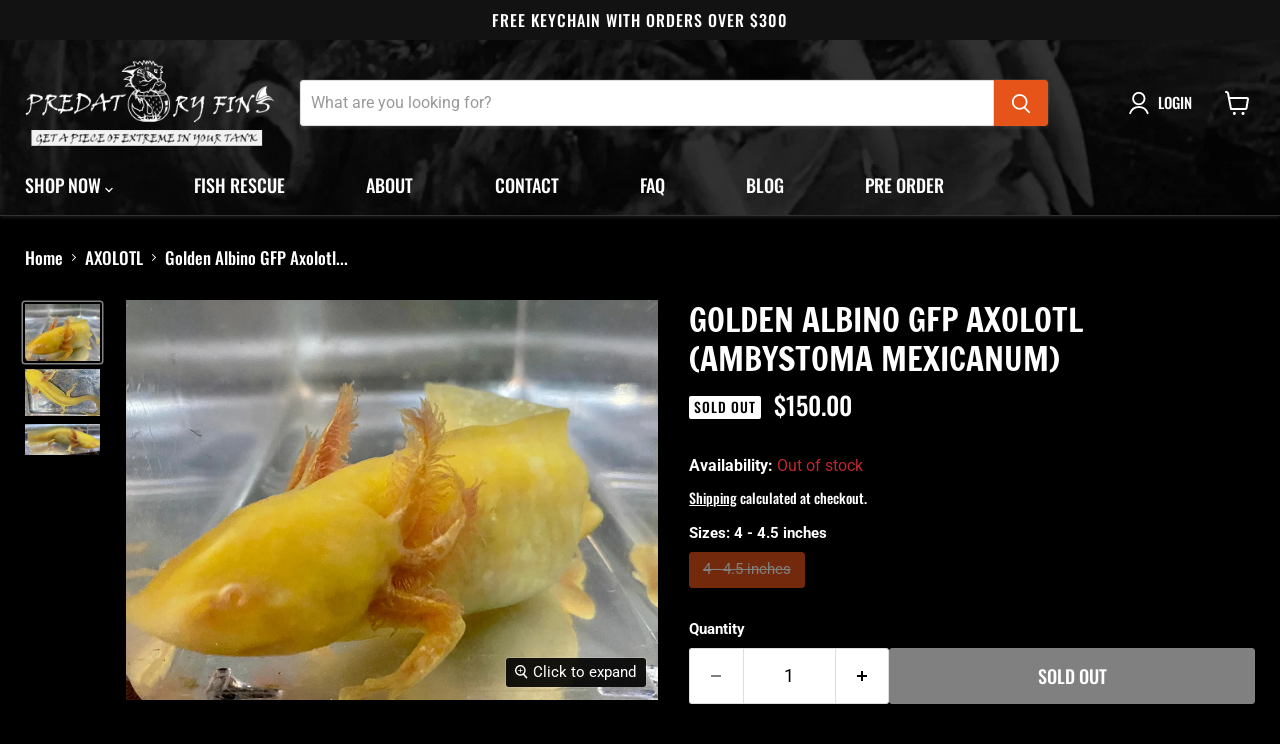

--- FILE ---
content_type: text/javascript; charset=utf-8
request_url: https://www.predatoryfins.com/products/golden-albino-gfp-axolotl-ambystoma-mexicanum.js
body_size: 1297
content:
{"id":7204151394500,"title":"Golden Albino GFP Axolotl (Ambystoma mexicanum)","handle":"golden-albino-gfp-axolotl-ambystoma-mexicanum","description":"\u003cp\u003eThis variant is a Golden Albino with glow in the dark GFP genetics.\u003c\/p\u003e\n\u003cp\u003eAs legend has it, the axolotl is the Aztec god of fire and lightning, Xolotl, which disguised himself as a salamander to avoid being sacrificed. They are neotenic, meaning that the adults retain traits seen only in juveniles of similar species. While most amphibians grow out of their aquatic phase to begin their lives on land, the axolotl largely retains its larval characteristics and spends its adult life in the water. They can grow up to a foot long but generally only reach to about 8 inches. Through captive breeding, we are able to help relieve pressure from wild populations and are able to provide different color morphs, such as albino (pinkish white with translucent red eyes), leucistic (white with black eyes), iridophores \/ starburst (iridescent speckles), and GFP (green fluorescent protein - glow in the dark). How cool is that!!\u003c\/p\u003e\n\u003cp\u003ePlease note it is illegal to own Axolotls in California, Maine, and New Jersey. Orders placed for axolotls from these states will be blocked from shipping by the website and you will not be able to check out.\u003c\/p\u003e","published_at":"2022-07-30T00:27:22-04:00","created_at":"2022-07-30T00:22:59-04:00","vendor":"vendor-unknown","type":"Freshwater Fish","tags":["Axolotl","Freshwater Fish","Oddball"],"price":15000,"price_min":15000,"price_max":15000,"available":false,"price_varies":false,"compare_at_price":null,"compare_at_price_min":0,"compare_at_price_max":0,"compare_at_price_varies":false,"variants":[{"id":41712691216580,"title":"4 - 4.5 inches","option1":"4 - 4.5 inches","option2":null,"option3":null,"sku":"","requires_shipping":true,"taxable":true,"featured_image":{"id":32620260163780,"product_id":7204151394500,"position":1,"created_at":"2022-07-30T00:27:22-04:00","updated_at":"2022-07-30T00:27:23-04:00","alt":null,"width":1600,"height":1200,"src":"https:\/\/cdn.shopify.com\/s\/files\/1\/0563\/5286\/6500\/products\/IMG-20220728-WA0004.jpg?v=1659155243","variant_ids":[41712691216580]},"available":false,"name":"Golden Albino GFP Axolotl (Ambystoma mexicanum) - 4 - 4.5 inches","public_title":"4 - 4.5 inches","options":["4 - 4.5 inches"],"price":15000,"weight":1361,"compare_at_price":null,"inventory_management":"shopify","barcode":"","featured_media":{"alt":null,"id":24933407981764,"position":1,"preview_image":{"aspect_ratio":1.333,"height":1200,"width":1600,"src":"https:\/\/cdn.shopify.com\/s\/files\/1\/0563\/5286\/6500\/products\/IMG-20220728-WA0004.jpg?v=1659155243"}},"requires_selling_plan":false,"selling_plan_allocations":[]}],"images":["\/\/cdn.shopify.com\/s\/files\/1\/0563\/5286\/6500\/products\/IMG-20220728-WA0004.jpg?v=1659155243","\/\/cdn.shopify.com\/s\/files\/1\/0563\/5286\/6500\/products\/IMG-20220728-WA0005.jpg?v=1659155243","\/\/cdn.shopify.com\/s\/files\/1\/0563\/5286\/6500\/products\/IMG-20220728-WA0006.jpg?v=1659155243"],"featured_image":"\/\/cdn.shopify.com\/s\/files\/1\/0563\/5286\/6500\/products\/IMG-20220728-WA0004.jpg?v=1659155243","options":[{"name":"Sizes","position":1,"values":["4 - 4.5 inches"]}],"url":"\/products\/golden-albino-gfp-axolotl-ambystoma-mexicanum","media":[{"alt":null,"id":24933407981764,"position":1,"preview_image":{"aspect_ratio":1.333,"height":1200,"width":1600,"src":"https:\/\/cdn.shopify.com\/s\/files\/1\/0563\/5286\/6500\/products\/IMG-20220728-WA0004.jpg?v=1659155243"},"aspect_ratio":1.333,"height":1200,"media_type":"image","src":"https:\/\/cdn.shopify.com\/s\/files\/1\/0563\/5286\/6500\/products\/IMG-20220728-WA0004.jpg?v=1659155243","width":1600},{"alt":null,"id":24933408014532,"position":2,"preview_image":{"aspect_ratio":1.597,"height":1002,"width":1600,"src":"https:\/\/cdn.shopify.com\/s\/files\/1\/0563\/5286\/6500\/products\/IMG-20220728-WA0005.jpg?v=1659155243"},"aspect_ratio":1.597,"height":1002,"media_type":"image","src":"https:\/\/cdn.shopify.com\/s\/files\/1\/0563\/5286\/6500\/products\/IMG-20220728-WA0005.jpg?v=1659155243","width":1600},{"alt":null,"id":24933408080068,"position":3,"preview_image":{"aspect_ratio":2.402,"height":666,"width":1600,"src":"https:\/\/cdn.shopify.com\/s\/files\/1\/0563\/5286\/6500\/products\/IMG-20220728-WA0006.jpg?v=1659155243"},"aspect_ratio":2.402,"height":666,"media_type":"image","src":"https:\/\/cdn.shopify.com\/s\/files\/1\/0563\/5286\/6500\/products\/IMG-20220728-WA0006.jpg?v=1659155243","width":1600}],"requires_selling_plan":false,"selling_plan_groups":[]}